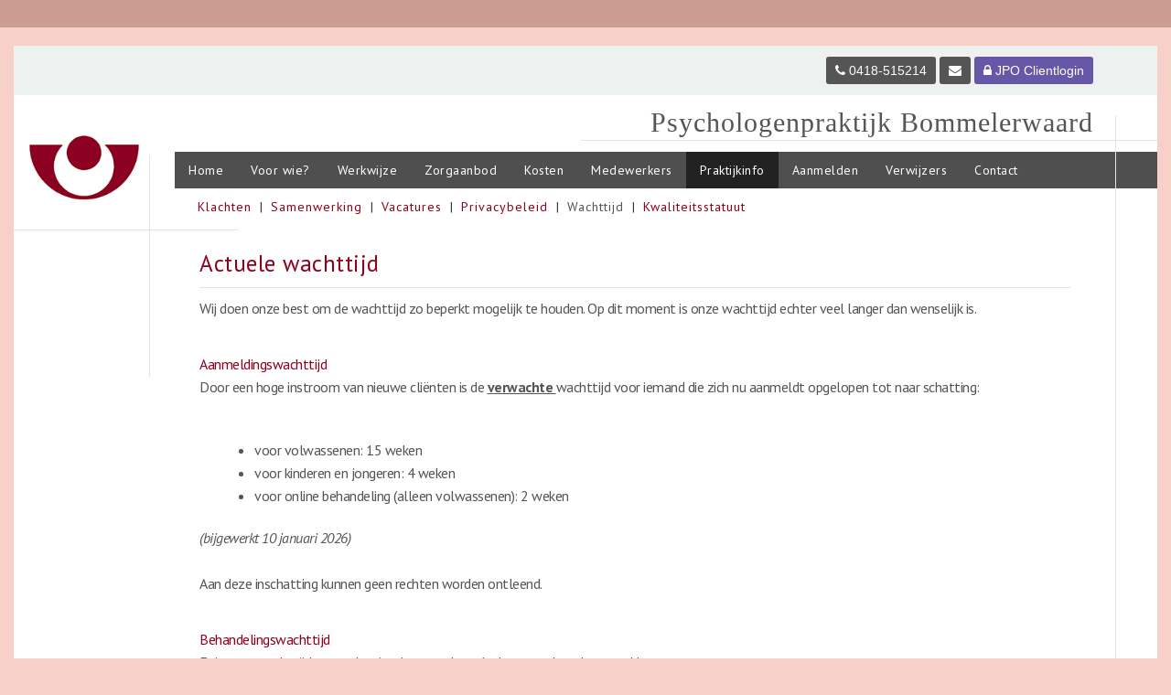

--- FILE ---
content_type: text/html
request_url: https://www.psychologenbommelerwaard.nl/praktijkinfo/actuele-wachttijd/
body_size: 3251
content:
<!DOCTYPE html>
<html>
	<head>

		<title>Actuele wachttijd - Psychologenpraktijk Bommelerwaard</title>
		
		<meta charset="utf-8">
		
								
				
        <meta name="robots" content="index, follow">
		<meta name="revisit-after" content="5 days">
		<meta name="viewport" content="width=device-width, initial-scale=1, maximum-scale=1, user-scalable=no">
		<meta name="format-detection" content="telephone=no">

						<link rel="stylesheet" type="text/css" href="/thirdparty/minify/f=inc/lib/bootstrap-3.3.5/css/bootstrap.min.css,inc/lib/bootstrap-select-1.7.3/css/bootstrap-select.min.css,inc/lib/font-awesome-4.4.0/css/font-awesome.css,inc/lib/gray-gh-pages/css/gray.min.css,inc/lib/lightgallery-r179/css/lightgallery.min.css,inc/lib/mmenu-5.3.0/css/jquery.mmenu.all.css,inc/lib/slick-1.5.9/slick.css,inc/css/common.css" />
		
		<link rel="shortcut icon" href="/favicon.ico"/>
		
						<script type="text/javascript" src="/thirdparty/minify/f=inc/lib/jquery-1.11.1/jquery-1.11.1.min.js,inc/lib/bootstrap-3.3.5/js/bootstrap.min.js,inc/lib/bootstrap-select-1.7.3/js/bootstrap-select.min.js,inc/lib/gray-gh-pages/js/jquery.gray.js,inc/lib/jquery-match-height-0.7.0/jquery.matchHeight-min.js,inc/lib/lightgallery-r179/js/lightgallery-all.min.js,inc/lib/mmenu-5.3.0/js/jquery.mmenu.min.all.js,inc/lib/slick-1.5.9/slick.js,inc/js/common.js"></script>
				
		<!--[if lt IE 9]>
		<script type="text/javascript" src="/inc/lib/html5shiv-3.6/html5.js"></script>
		<![endif]-->
	
	</head>
	<body>
	
								
		<div class="page">
			
			<header class="container no-padding">
				
				<div class="bar">
									
					<a  href="tel:0031418515214">
						<i class="fa fa-phone"></i><span class="hidden-xs"> 0418-515214</span>
					</a>
					
					<a href="mailto:info@psychologenbommelerwaard.nl">
						<i class="fa fa-envelope"></i>
					</a>
					
					<!--<a target="_blank" href="https://www.facebook.com/Eerstelijnspsychologen/info">
						<i class="fa fa-facebook"></i>
					</a>-->
					
					<!--<a target="_blank" href="https://www.linkedin.com/company/edb-psychologen?trk=top_nav_home">
						<i class="fa fa-linkedin"></i>
					</a>-->
					
					<a class="login" href="https://psychologenpraktijkbommelerwaard.clientenlogin.nl/" target="_blank">
						<i class="fa fa-lock"></i><span class="hidden-xs"> JPO Clientlogin</span>
					</a>
					
					<a class="visible-xs-inline-block menuToggler" href="#menu">
						<i class="fa fa-fw fa-bars"></i>
					</a>
					
				</div>
				
				<div class="row second">
					
					<div class="col-xs-24 col-sm-5 col-md-4 logo">
						<a href="/">
							<img src="/inc/img/logo.png" alt="Logo Psychologenpraktijk Bommelerwaard" />
						</a>
					</div>
					
					<div class="col-xs-24 col-md-20 right">
						
						<div class="slogan">
							<div class="title">Psychologenpraktijk Bommelerwaard</div>
							<!--<div class="location">Bommelerwaard</div>-->
						</div>
						
						<nav class="hidden-xs">
											
								<ul class="menu ">
								
									
										
					<li class="  hasSubitems isOpen">
						
												<a href="/" >Home						</a>						
																
								<ul class=" ">
								
									
										
					<li class="   ">
						
												<a href="/praktijkinfo/onze-visie/" >Onze visie						</a>						
											</li>
					
										
									
										
					<li class="   ">
						
												<a href="/praktijkinfo/kwaliteit/" >Kwaliteit						</a>						
											</li>
					
										
												
												
								</ul>
											
															</li>
					
										
									
										
					<li class="  hasSubitems isOpen">
						
												<a href="/doelgroep/" >Voor wie?						</a>						
																
								<ul class=" ">
								
									
										
					<li class="   ">
						
												<a href="/doelgroep/volwassenen-en-ouderen/" >Volwassenen en ouderen						</a>						
											</li>
					
										
									
										
					<li class="   ">
						
												<a href="/doelgroep/kinderen-en-jongeren/" >Kinderen en Jongeren						</a>						
											</li>
					
										
												
												
								</ul>
											
															</li>
					
										
									
										
					<li class="  hasSubitems isOpen">
						
												<a href="/werkwijze/" >Werkwijze						</a>						
																
								<ul class=" ">
								
									
										
					<li class="   ">
						
												<a href="/werkwijze/beeldbellen/" >Beeldbellen						</a>						
											</li>
					
										
												
												
								</ul>
											
															</li>
					
										
									
										
					<li class="  hasSubitems isOpen">
						
												<a href="/zorgaanbod/" >Zorgaanbod						</a>						
																
								<ul class=" ">
								
									
										
					<li class="   ">
						
												<a href="/zorgaanbod/cognitieve-gedragstherapie/" >CGT						</a>						
											</li>
					
										
									
										
					<li class="   ">
						
												<a href="/zorgaanbod/emdr/" >EMDR						</a>						
											</li>
					
										
									
										
					<li class="   ">
						
												<a href="/zorgaanbod/act/" >ACT						</a>						
											</li>
					
										
									
										
					<li class="   ">
						
												<a href="/zorgaanbod/psychologisch-testonderzoek-bij-volwassenen-en-kinderen/" >Testonderzoek						</a>						
											</li>
					
										
									
										
					<li class="   ">
						
												<a href="/zorgaanbod/andere-therapievormen/" >Andere therapievormen						</a>						
											</li>
					
										
									
										
					<li class="   ">
						
												<a href="/zorgaanbod/mindfulness-training/" >Mindfulness training						</a>						
											</li>
					
										
									
										
					<li class="   ">
						
												<a href="/zorgaanbod/e-health/" >E-health						</a>						
											</li>
					
										
												
												
								</ul>
											
															</li>
					
										
									
										
					<li class="   ">
						
												<a href="/kosten-en-vergoeding/" >Kosten						</a>						
											</li>
					
										
									
										
					<li class="  hasSubitems isOpen">
						
												<a href="/over-de-praktijk/medewerkers/" >Medewerkers						</a>						
																
								<ul class=" ">
								
									
										
					<li class="   ">
						
												<a href="/over-de-praktijk/medewerkers/iris-westerlaken/" >Iris						</a>						
											</li>
					
										
									
										
					<li class="   ">
						
												<a href="/over-de-praktijk/medewerkers/trudy-wiendels/" >Trudy						</a>						
											</li>
					
										
									
										
					<li class="   ">
						
												<a href="/over-de-praktijk/medewerkers/anne-carlijn-remmerde-blom/" >Anne-Carlijn						</a>						
											</li>
					
										
									
										
					<li class="   ">
						
												<a href="/over-de-praktijk/medewerkers/heleen-van-stegeren/" >Heleen						</a>						
											</li>
					
										
									
										
					<li class="   ">
						
												<a href="/over-de-praktijk/medewerkers/maaike-willemen/" >Maaike						</a>						
											</li>
					
										
									
										
					<li class="   ">
						
												<a href="/over-de-praktijk/medewerkers/anne-mieke-schoot/" >Anne-Mieke						</a>						
											</li>
					
										
									
										
					<li class="   ">
						
												<a href="/over-de-praktijk/medewerkers/robin-van-der-steen/" >Robin						</a>						
											</li>
					
										
												
												
								</ul>
											
															</li>
					
										
									
										
					<li class="active activeSub hasSubitems isOpen">
						
												<a href="/praktijkinfo/" >Praktijkinfo						</a>						
																
								<ul class=" ">
								
									
										
					<li class="   ">
						
												<a href="/praktijkinfo/klachten/" >Klachten						</a>						
											</li>
					
										
									
										
					<li class="   ">
						
												<a href="/praktijkinfo/samenwerking/" >Samenwerking						</a>						
											</li>
					
										
									
										
					<li class="   ">
						
												<a href="/praktijkinfo/vacature/" >Vacatures						</a>						
											</li>
					
										
									
										
					<li class="   ">
						
												<a href="/praktijkinfo/privacybeleid/" >Privacybeleid						</a>						
											</li>
					
										
									
										
					<li class="active   ">
						
												<a href="/praktijkinfo/actuele-wachttijd/" >Wachttijd						</a>						
											</li>
					
										
									
										
					<li class="   ">
						
												<a href="/praktijkinfo/kwaliteitsstatuut/" >Kwaliteitsstatuut						</a>						
											</li>
					
										
												
												
								</ul>
											
															</li>
					
										
									
										
					<li class="  hasSubitems isOpen">
						
												<a href="/aanmelden/" >Aanmelden						</a>						
																
								<ul class=" ">
								
									
										
					<li class="   ">
						
												<a href="/aanmelden/volwassenen/" >Volwassenen						</a>						
											</li>
					
										
									
										
					<li class="   ">
						
												<a href="/aanmelden/kinderen-en-jeugdigen/" >Kinderen en Jeugdigen						</a>						
											</li>
					
										
									
										
					<li class="   ">
						
												<a href="/aanmelden/training/" >Aanmelden training						</a>						
											</li>
					
										
												
												
								</ul>
											
															</li>
					
										
									
										
					<li class="  hasSubitems isOpen">
						
												<a href="/info-voor-verwijzers/" >Verwijzers						</a>						
																
								<ul class=" ">
								
									
										
					<li class="   ">
						
												<a href="/info-voor-verwijzers/verwijzing-naar-de-ggz/" >Verwijsschema GGZ						</a>						
											</li>
					
										
									
										
					<li class="   ">
						
												<a href="/info-voor-verwijzers/consultatie/" >Consultatie						</a>						
											</li>
					
										
												
												
								</ul>
											
															</li>
					
										
									
										
					<li class="   ">
						
												<a href="/contact-2/" >Contact						</a>						
											</li>
					
										
												
												
								</ul>
											
										</nav>

						
					</div>
					
				</div>
				
			</header>
			
			<main class="container row">
				
								<div class="col-xs-24 col-md-19 col-md-push-4 content">
					<article class="mod-inhoud">
			
		<h1>Actuele wachttijd</h1>
		
		<div class="box-content">
		
						
				<div class="text">
						
			<div class="flex-row">
								<div class="col">
					<p>Wij doen onze best om de wachttijd zo beperkt mogelijk te houden. Op dit moment is onze wachttijd echter veel langer dan wenselijk is.&nbsp;</p>

<h2>Aanmeldingswachttijd</h2>

<p>Door een hoge instroom van nieuwe cli&euml;nten&nbsp;is de <strong><u>verwachte </u></strong>wachttijd voor iemand die zich nu aanmeldt opgelopen tot naar schatting:</p>

<ul>
	<li>voor volwassenen: 15&nbsp;weken</li>
	<li>voor kinderen en jongeren: 4&nbsp;weken</li>
	<li>voor online behandeling (alleen volwassenen): 2&nbsp;weken</li>
</ul>

<p><i>(bijgewerkt 10&nbsp;januari 2026)</i></p>

<p>Aan deze inschatting kunnen geen rechten worden ontleend.</p>

<h2>Behandelingswachttijd</h2>

<p>Er is geen wachttijd tussen het intakegesprek en de daarop volgende gesprekken.</p>

<p>Als u een specifieke voorkeur heeft voor een behandelaar, een bepaalde dag of een bepaald tijdstip, kan dat resulteren in een wat langere wachttijd. Welke zorgverzekeraar u heeft is niet van invloed op de wachttijd.</p>

<p>Wanneer u de wachttijd te lang vindt, kunt u altijd contact opnemen met de zorgaanbieder, of uw zorgverzekeraar vragen om wachtlijstbemiddeling. Uw zorgverzekeraar kan u ondersteunen, zodat u binnen 4 weken vanaf uw eerste contact met een zorgaanbieder een intakegesprek krijgt, en dat binnen 10 weken vanaf de intake, de behandeling is gestart. Dit zijn de maximaal aanvaardbare wachttijden die door zorgaanbieders en zorgverzekeraars gezamenlijk zijn overeengekomen (de Treeknormen).</p>
				</div>
							</div>
			
		</div>
				
	</div>
	
		
			
		
		
				
			
				
				
</article>				</div>
				
												
			</main>
			
			<footer class="container">
				
								<div class="logo">
					<span><img class="grayscale grayscale-fade" src="/inc/media/blokken/categorie-1-afbeelding/nip.png" alt="NIP" /></span>
				</div>
								<div class="logo">
					<span><img class="grayscale grayscale-fade" src="/inc/media/blokken/categorie-1-afbeelding/emdr.png" alt="EMDR" /></span>
				</div>
								<div class="logo">
					<span><img class="grayscale grayscale-fade" src="/inc/media/blokken/categorie-1-afbeelding/psychoptima.png" alt="Psychoptima" /></span>
				</div>
								<div class="logo">
					<span><img class="grayscale grayscale-fade" src="/inc/media/blokken/categorie-1-afbeelding/nvgzp.png" alt="NVGpZ" /></span>
				</div>
								<div class="logo">
					<span><img class="grayscale grayscale-fade" src="/inc/media/blokken/categorie-1-afbeelding/nvo.png" alt="NVO" /></span>
				</div>
								
			</footer>
			
			<div class="container-full no-padding footerlinks">
								
								<ul class="menu ">
								
									
										
					<li class="   ">
						
												<a href="/sitemap/" >Sitemap						</a>						
											</li>
					
										
									
										
					<li class="   ">
						
												<a href="/algemene-voorwaarden/" >Algemene voorwaarden						</a>						
											</li>
					
										
									
										
					<li class="   ">
						
												<a href="/downloads/" >Downloads						</a>						
											</li>
					
										
									
										
					<li class="   ">
						
												<a href="/links-naar-nuttige-websites/" >Links						</a>						
											</li>
					
										
									
										
					<li class="   ">
						
												<a href="/nieuws/" >Nieuws						</a>						
											</li>
					
										
												
												
								</ul>
											
							</div>
			
		</div>
		
		<nav id="menu">
							
								<ul class="menu ">
								
									
										
					<li class="  hasSubitems isOpen">
						
												<a href="/" >Home						</a>						
																
								<ul class=" ">
								
									
										
					<li class="   ">
						
												<a href="/praktijkinfo/onze-visie/" >Onze visie						</a>						
											</li>
					
										
									
										
					<li class="   ">
						
												<a href="/praktijkinfo/kwaliteit/" >Kwaliteit						</a>						
											</li>
					
										
												
												
								</ul>
											
															</li>
					
										
									
										
					<li class="  hasSubitems isOpen">
						
												<a href="/doelgroep/" >Voor wie?						</a>						
																
								<ul class=" ">
								
									
										
					<li class="   ">
						
												<a href="/doelgroep/volwassenen-en-ouderen/" >Volwassenen en ouderen						</a>						
											</li>
					
										
									
										
					<li class="   ">
						
												<a href="/doelgroep/kinderen-en-jongeren/" >Kinderen en Jongeren						</a>						
											</li>
					
										
												
												
								</ul>
											
															</li>
					
										
									
										
					<li class="  hasSubitems isOpen">
						
												<a href="/werkwijze/" >Werkwijze						</a>						
																
								<ul class=" ">
								
									
										
					<li class="   ">
						
												<a href="/werkwijze/beeldbellen/" >Beeldbellen						</a>						
											</li>
					
										
												
												
								</ul>
											
															</li>
					
										
									
										
					<li class="  hasSubitems isOpen">
						
												<a href="/zorgaanbod/" >Zorgaanbod						</a>						
																
								<ul class=" ">
								
									
										
					<li class="   ">
						
												<a href="/zorgaanbod/cognitieve-gedragstherapie/" >CGT						</a>						
											</li>
					
										
									
										
					<li class="   ">
						
												<a href="/zorgaanbod/emdr/" >EMDR						</a>						
											</li>
					
										
									
										
					<li class="   ">
						
												<a href="/zorgaanbod/act/" >ACT						</a>						
											</li>
					
										
									
										
					<li class="   ">
						
												<a href="/zorgaanbod/psychologisch-testonderzoek-bij-volwassenen-en-kinderen/" >Testonderzoek						</a>						
											</li>
					
										
									
										
					<li class="   ">
						
												<a href="/zorgaanbod/andere-therapievormen/" >Andere therapievormen						</a>						
											</li>
					
										
									
										
					<li class="   ">
						
												<a href="/zorgaanbod/mindfulness-training/" >Mindfulness training						</a>						
											</li>
					
										
									
										
					<li class="   ">
						
												<a href="/zorgaanbod/e-health/" >E-health						</a>						
											</li>
					
										
												
												
								</ul>
											
															</li>
					
										
									
										
					<li class="   ">
						
												<a href="/kosten-en-vergoeding/" >Kosten						</a>						
											</li>
					
										
									
										
					<li class="  hasSubitems isOpen">
						
												<a href="/over-de-praktijk/medewerkers/" >Medewerkers						</a>						
																
								<ul class=" ">
								
									
										
					<li class="   ">
						
												<a href="/over-de-praktijk/medewerkers/iris-westerlaken/" >Iris						</a>						
											</li>
					
										
									
										
					<li class="   ">
						
												<a href="/over-de-praktijk/medewerkers/trudy-wiendels/" >Trudy						</a>						
											</li>
					
										
									
										
					<li class="   ">
						
												<a href="/over-de-praktijk/medewerkers/anne-carlijn-remmerde-blom/" >Anne-Carlijn						</a>						
											</li>
					
										
									
										
					<li class="   ">
						
												<a href="/over-de-praktijk/medewerkers/heleen-van-stegeren/" >Heleen						</a>						
											</li>
					
										
									
										
					<li class="   ">
						
												<a href="/over-de-praktijk/medewerkers/maaike-willemen/" >Maaike						</a>						
											</li>
					
										
									
										
					<li class="   ">
						
												<a href="/over-de-praktijk/medewerkers/anne-mieke-schoot/" >Anne-Mieke						</a>						
											</li>
					
										
									
										
					<li class="   ">
						
												<a href="/over-de-praktijk/medewerkers/robin-van-der-steen/" >Robin						</a>						
											</li>
					
										
												
												
								</ul>
											
															</li>
					
										
									
										
					<li class="active activeSub hasSubitems isOpen">
						
												<a href="/praktijkinfo/" >Praktijkinfo						</a>						
																
								<ul class=" ">
								
									
										
					<li class="   ">
						
												<a href="/praktijkinfo/klachten/" >Klachten						</a>						
											</li>
					
										
									
										
					<li class="   ">
						
												<a href="/praktijkinfo/samenwerking/" >Samenwerking						</a>						
											</li>
					
										
									
										
					<li class="   ">
						
												<a href="/praktijkinfo/vacature/" >Vacatures						</a>						
											</li>
					
										
									
										
					<li class="   ">
						
												<a href="/praktijkinfo/privacybeleid/" >Privacybeleid						</a>						
											</li>
					
										
									
										
					<li class="active   ">
						
												<a href="/praktijkinfo/actuele-wachttijd/" >Wachttijd						</a>						
											</li>
					
										
									
										
					<li class="   ">
						
												<a href="/praktijkinfo/kwaliteitsstatuut/" >Kwaliteitsstatuut						</a>						
											</li>
					
										
												
												
								</ul>
											
															</li>
					
										
									
										
					<li class="  hasSubitems isOpen">
						
												<a href="/aanmelden/" >Aanmelden						</a>						
																
								<ul class=" ">
								
									
										
					<li class="   ">
						
												<a href="/aanmelden/volwassenen/" >Volwassenen						</a>						
											</li>
					
										
									
										
					<li class="   ">
						
												<a href="/aanmelden/kinderen-en-jeugdigen/" >Kinderen en Jeugdigen						</a>						
											</li>
					
										
									
										
					<li class="   ">
						
												<a href="/aanmelden/training/" >Aanmelden training						</a>						
											</li>
					
										
												
												
								</ul>
											
															</li>
					
										
									
										
					<li class="  hasSubitems isOpen">
						
												<a href="/info-voor-verwijzers/" >Verwijzers						</a>						
																
								<ul class=" ">
								
									
										
					<li class="   ">
						
												<a href="/info-voor-verwijzers/verwijzing-naar-de-ggz/" >Verwijsschema GGZ						</a>						
											</li>
					
										
									
										
					<li class="   ">
						
												<a href="/info-voor-verwijzers/consultatie/" >Consultatie						</a>						
											</li>
					
										
												
												
								</ul>
											
															</li>
					
										
									
										
					<li class="   ">
						
												<a href="/contact-2/" >Contact						</a>						
											</li>
					
										
												
												
								</ul>
											
						</nav>

						
       
        
	</body>
</html>
<!-- 
 	Deze website is ontwikkeld en gerealiseerd door:	
	CEWeb - Webdesign, Hosting & Grafische vormgeving
	
	Hoff van Hollantlaan 1Y - 5243 SR ROSMALEN - 073 78 51 519
	e-mail: info@ceweb.nl - website: www.ceweb.nl
-->